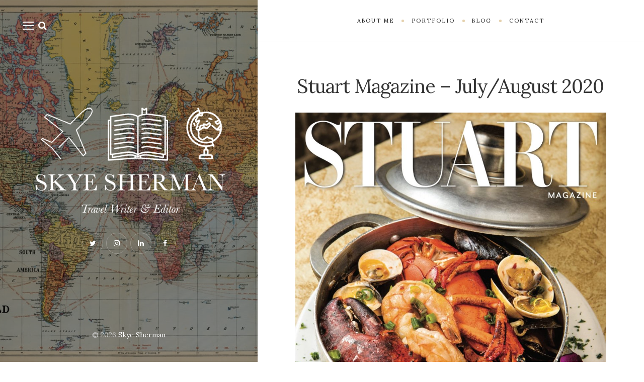

--- FILE ---
content_type: text/html; charset=UTF-8
request_url: https://www.skyesherman.com/essential_grid/stuart-magazine-july-august-2020/
body_size: 12054
content:
<!DOCTYPE html>

<html lang="en-US">

<head>
	<meta charset="UTF-8">
	<meta name="viewport" content="width=device-width">
	<link rel="profile" href="http://gmpg.org/xfn/11">
	<link rel="pingback" href="https://www.skyesherman.com/xmlrpc.php">
	<meta name='robots' content='index, follow, max-image-preview:large, max-snippet:-1, max-video-preview:-1' />

	<!-- This site is optimized with the Yoast SEO plugin v26.5 - https://yoast.com/wordpress/plugins/seo/ -->
	<title>Stuart Magazine – July/August 2020 - Skye Sherman</title>
	<link rel="canonical" href="https://www.skyesherman.com/essential_grid/stuart-magazine-july-august-2020/" />
	<meta property="og:locale" content="en_US" />
	<meta property="og:type" content="article" />
	<meta property="og:title" content="Stuart Magazine – July/August 2020 - Skye Sherman" />
	<meta property="og:url" content="https://www.skyesherman.com/essential_grid/stuart-magazine-july-august-2020/" />
	<meta property="og:site_name" content="Skye Sherman" />
	<meta property="article:modified_time" content="2021-09-02T19:30:50+00:00" />
	<meta property="og:image" content="https://www.skyesherman.com/wp-content/uploads/2020/07/Stuart-Magazine-JulyAugust-2020-cover.jpeg" />
	<meta property="og:image:width" content="1237" />
	<meta property="og:image:height" content="1631" />
	<meta property="og:image:type" content="image/jpeg" />
	<meta name="twitter:card" content="summary_large_image" />
	<meta name="twitter:label1" content="Est. reading time" />
	<meta name="twitter:data1" content="1 minute" />
	<script type="application/ld+json" class="yoast-schema-graph">{"@context":"https://schema.org","@graph":[{"@type":"WebPage","@id":"https://www.skyesherman.com/essential_grid/stuart-magazine-july-august-2020/","url":"https://www.skyesherman.com/essential_grid/stuart-magazine-july-august-2020/","name":"Stuart Magazine – July/August 2020 - Skye Sherman","isPartOf":{"@id":"https://www.skyesherman.com/#website"},"primaryImageOfPage":{"@id":"https://www.skyesherman.com/essential_grid/stuart-magazine-july-august-2020/#primaryimage"},"image":{"@id":"https://www.skyesherman.com/essential_grid/stuart-magazine-july-august-2020/#primaryimage"},"thumbnailUrl":"https://www.skyesherman.com/wp-content/uploads/2020/07/Stuart-Magazine-JulyAugust-2020-cover.jpeg","datePublished":"2020-07-02T20:39:47+00:00","dateModified":"2021-09-02T19:30:50+00:00","breadcrumb":{"@id":"https://www.skyesherman.com/essential_grid/stuart-magazine-july-august-2020/#breadcrumb"},"inLanguage":"en-US","potentialAction":[{"@type":"ReadAction","target":["https://www.skyesherman.com/essential_grid/stuart-magazine-july-august-2020/"]}]},{"@type":"ImageObject","inLanguage":"en-US","@id":"https://www.skyesherman.com/essential_grid/stuart-magazine-july-august-2020/#primaryimage","url":"https://www.skyesherman.com/wp-content/uploads/2020/07/Stuart-Magazine-JulyAugust-2020-cover.jpeg","contentUrl":"https://www.skyesherman.com/wp-content/uploads/2020/07/Stuart-Magazine-JulyAugust-2020-cover.jpeg","width":1237,"height":1631},{"@type":"BreadcrumbList","@id":"https://www.skyesherman.com/essential_grid/stuart-magazine-july-august-2020/#breadcrumb","itemListElement":[{"@type":"ListItem","position":1,"name":"Home","item":"https://www.skyesherman.com/"},{"@type":"ListItem","position":2,"name":"Stuart Magazine – July/August 2020"}]},{"@type":"WebSite","@id":"https://www.skyesherman.com/#website","url":"https://www.skyesherman.com/","name":"Skye Sherman","description":"Travel Writer &amp; Editor","potentialAction":[{"@type":"SearchAction","target":{"@type":"EntryPoint","urlTemplate":"https://www.skyesherman.com/?s={search_term_string}"},"query-input":{"@type":"PropertyValueSpecification","valueRequired":true,"valueName":"search_term_string"}}],"inLanguage":"en-US"}]}</script>
	<!-- / Yoast SEO plugin. -->


<link rel='dns-prefetch' href='//fonts.googleapis.com' />
<link rel="alternate" type="application/rss+xml" title="Skye Sherman &raquo; Feed" href="https://www.skyesherman.com/feed/" />
<link rel="alternate" type="application/rss+xml" title="Skye Sherman &raquo; Comments Feed" href="https://www.skyesherman.com/comments/feed/" />
<link rel="alternate" type="application/rss+xml" title="Skye Sherman &raquo; Stuart Magazine – July/August 2020 Comments Feed" href="https://www.skyesherman.com/essential_grid/stuart-magazine-july-august-2020/feed/" />
<link rel="alternate" title="oEmbed (JSON)" type="application/json+oembed" href="https://www.skyesherman.com/wp-json/oembed/1.0/embed?url=https%3A%2F%2Fwww.skyesherman.com%2Fessential_grid%2Fstuart-magazine-july-august-2020%2F" />
<link rel="alternate" title="oEmbed (XML)" type="text/xml+oembed" href="https://www.skyesherman.com/wp-json/oembed/1.0/embed?url=https%3A%2F%2Fwww.skyesherman.com%2Fessential_grid%2Fstuart-magazine-july-august-2020%2F&#038;format=xml" />
		<!-- This site uses the Google Analytics by ExactMetrics plugin v8.10.2 - Using Analytics tracking - https://www.exactmetrics.com/ -->
		<!-- Note: ExactMetrics is not currently configured on this site. The site owner needs to authenticate with Google Analytics in the ExactMetrics settings panel. -->
					<!-- No tracking code set -->
				<!-- / Google Analytics by ExactMetrics -->
		<style id='wp-img-auto-sizes-contain-inline-css' type='text/css'>
img:is([sizes=auto i],[sizes^="auto," i]){contain-intrinsic-size:3000px 1500px}
/*# sourceURL=wp-img-auto-sizes-contain-inline-css */
</style>
<style id='wp-emoji-styles-inline-css' type='text/css'>

	img.wp-smiley, img.emoji {
		display: inline !important;
		border: none !important;
		box-shadow: none !important;
		height: 1em !important;
		width: 1em !important;
		margin: 0 0.07em !important;
		vertical-align: -0.1em !important;
		background: none !important;
		padding: 0 !important;
	}
/*# sourceURL=wp-emoji-styles-inline-css */
</style>
<style id='wp-block-library-inline-css' type='text/css'>
:root{--wp-block-synced-color:#7a00df;--wp-block-synced-color--rgb:122,0,223;--wp-bound-block-color:var(--wp-block-synced-color);--wp-editor-canvas-background:#ddd;--wp-admin-theme-color:#007cba;--wp-admin-theme-color--rgb:0,124,186;--wp-admin-theme-color-darker-10:#006ba1;--wp-admin-theme-color-darker-10--rgb:0,107,160.5;--wp-admin-theme-color-darker-20:#005a87;--wp-admin-theme-color-darker-20--rgb:0,90,135;--wp-admin-border-width-focus:2px}@media (min-resolution:192dpi){:root{--wp-admin-border-width-focus:1.5px}}.wp-element-button{cursor:pointer}:root .has-very-light-gray-background-color{background-color:#eee}:root .has-very-dark-gray-background-color{background-color:#313131}:root .has-very-light-gray-color{color:#eee}:root .has-very-dark-gray-color{color:#313131}:root .has-vivid-green-cyan-to-vivid-cyan-blue-gradient-background{background:linear-gradient(135deg,#00d084,#0693e3)}:root .has-purple-crush-gradient-background{background:linear-gradient(135deg,#34e2e4,#4721fb 50%,#ab1dfe)}:root .has-hazy-dawn-gradient-background{background:linear-gradient(135deg,#faaca8,#dad0ec)}:root .has-subdued-olive-gradient-background{background:linear-gradient(135deg,#fafae1,#67a671)}:root .has-atomic-cream-gradient-background{background:linear-gradient(135deg,#fdd79a,#004a59)}:root .has-nightshade-gradient-background{background:linear-gradient(135deg,#330968,#31cdcf)}:root .has-midnight-gradient-background{background:linear-gradient(135deg,#020381,#2874fc)}:root{--wp--preset--font-size--normal:16px;--wp--preset--font-size--huge:42px}.has-regular-font-size{font-size:1em}.has-larger-font-size{font-size:2.625em}.has-normal-font-size{font-size:var(--wp--preset--font-size--normal)}.has-huge-font-size{font-size:var(--wp--preset--font-size--huge)}.has-text-align-center{text-align:center}.has-text-align-left{text-align:left}.has-text-align-right{text-align:right}.has-fit-text{white-space:nowrap!important}#end-resizable-editor-section{display:none}.aligncenter{clear:both}.items-justified-left{justify-content:flex-start}.items-justified-center{justify-content:center}.items-justified-right{justify-content:flex-end}.items-justified-space-between{justify-content:space-between}.screen-reader-text{border:0;clip-path:inset(50%);height:1px;margin:-1px;overflow:hidden;padding:0;position:absolute;width:1px;word-wrap:normal!important}.screen-reader-text:focus{background-color:#ddd;clip-path:none;color:#444;display:block;font-size:1em;height:auto;left:5px;line-height:normal;padding:15px 23px 14px;text-decoration:none;top:5px;width:auto;z-index:100000}html :where(.has-border-color){border-style:solid}html :where([style*=border-top-color]){border-top-style:solid}html :where([style*=border-right-color]){border-right-style:solid}html :where([style*=border-bottom-color]){border-bottom-style:solid}html :where([style*=border-left-color]){border-left-style:solid}html :where([style*=border-width]){border-style:solid}html :where([style*=border-top-width]){border-top-style:solid}html :where([style*=border-right-width]){border-right-style:solid}html :where([style*=border-bottom-width]){border-bottom-style:solid}html :where([style*=border-left-width]){border-left-style:solid}html :where(img[class*=wp-image-]){height:auto;max-width:100%}:where(figure){margin:0 0 1em}html :where(.is-position-sticky){--wp-admin--admin-bar--position-offset:var(--wp-admin--admin-bar--height,0px)}@media screen and (max-width:600px){html :where(.is-position-sticky){--wp-admin--admin-bar--position-offset:0px}}

/*# sourceURL=wp-block-library-inline-css */
</style><style id='global-styles-inline-css' type='text/css'>
:root{--wp--preset--aspect-ratio--square: 1;--wp--preset--aspect-ratio--4-3: 4/3;--wp--preset--aspect-ratio--3-4: 3/4;--wp--preset--aspect-ratio--3-2: 3/2;--wp--preset--aspect-ratio--2-3: 2/3;--wp--preset--aspect-ratio--16-9: 16/9;--wp--preset--aspect-ratio--9-16: 9/16;--wp--preset--color--black: #000000;--wp--preset--color--cyan-bluish-gray: #abb8c3;--wp--preset--color--white: #fff;--wp--preset--color--pale-pink: #f78da7;--wp--preset--color--vivid-red: #cf2e2e;--wp--preset--color--luminous-vivid-orange: #ff6900;--wp--preset--color--luminous-vivid-amber: #fcb900;--wp--preset--color--light-green-cyan: #7bdcb5;--wp--preset--color--vivid-green-cyan: #00d084;--wp--preset--color--pale-cyan-blue: #8ed1fc;--wp--preset--color--vivid-cyan-blue: #0693e3;--wp--preset--color--vivid-purple: #9b51e0;--wp--preset--color--brown: #cbb78f;--wp--preset--color--dark: #4a4a4a;--wp--preset--color--light-gray: #f5f5f5;--wp--preset--gradient--vivid-cyan-blue-to-vivid-purple: linear-gradient(135deg,rgb(6,147,227) 0%,rgb(155,81,224) 100%);--wp--preset--gradient--light-green-cyan-to-vivid-green-cyan: linear-gradient(135deg,rgb(122,220,180) 0%,rgb(0,208,130) 100%);--wp--preset--gradient--luminous-vivid-amber-to-luminous-vivid-orange: linear-gradient(135deg,rgb(252,185,0) 0%,rgb(255,105,0) 100%);--wp--preset--gradient--luminous-vivid-orange-to-vivid-red: linear-gradient(135deg,rgb(255,105,0) 0%,rgb(207,46,46) 100%);--wp--preset--gradient--very-light-gray-to-cyan-bluish-gray: linear-gradient(135deg,rgb(238,238,238) 0%,rgb(169,184,195) 100%);--wp--preset--gradient--cool-to-warm-spectrum: linear-gradient(135deg,rgb(74,234,220) 0%,rgb(151,120,209) 20%,rgb(207,42,186) 40%,rgb(238,44,130) 60%,rgb(251,105,98) 80%,rgb(254,248,76) 100%);--wp--preset--gradient--blush-light-purple: linear-gradient(135deg,rgb(255,206,236) 0%,rgb(152,150,240) 100%);--wp--preset--gradient--blush-bordeaux: linear-gradient(135deg,rgb(254,205,165) 0%,rgb(254,45,45) 50%,rgb(107,0,62) 100%);--wp--preset--gradient--luminous-dusk: linear-gradient(135deg,rgb(255,203,112) 0%,rgb(199,81,192) 50%,rgb(65,88,208) 100%);--wp--preset--gradient--pale-ocean: linear-gradient(135deg,rgb(255,245,203) 0%,rgb(182,227,212) 50%,rgb(51,167,181) 100%);--wp--preset--gradient--electric-grass: linear-gradient(135deg,rgb(202,248,128) 0%,rgb(113,206,126) 100%);--wp--preset--gradient--midnight: linear-gradient(135deg,rgb(2,3,129) 0%,rgb(40,116,252) 100%);--wp--preset--font-size--small: 13px;--wp--preset--font-size--medium: 20px;--wp--preset--font-size--large: 36px;--wp--preset--font-size--x-large: 42px;--wp--preset--spacing--20: 0.44rem;--wp--preset--spacing--30: 0.67rem;--wp--preset--spacing--40: 1rem;--wp--preset--spacing--50: 1.5rem;--wp--preset--spacing--60: 2.25rem;--wp--preset--spacing--70: 3.38rem;--wp--preset--spacing--80: 5.06rem;--wp--preset--shadow--natural: 6px 6px 9px rgba(0, 0, 0, 0.2);--wp--preset--shadow--deep: 12px 12px 50px rgba(0, 0, 0, 0.4);--wp--preset--shadow--sharp: 6px 6px 0px rgba(0, 0, 0, 0.2);--wp--preset--shadow--outlined: 6px 6px 0px -3px rgb(255, 255, 255), 6px 6px rgb(0, 0, 0);--wp--preset--shadow--crisp: 6px 6px 0px rgb(0, 0, 0);}:where(.is-layout-flex){gap: 0.5em;}:where(.is-layout-grid){gap: 0.5em;}body .is-layout-flex{display: flex;}.is-layout-flex{flex-wrap: wrap;align-items: center;}.is-layout-flex > :is(*, div){margin: 0;}body .is-layout-grid{display: grid;}.is-layout-grid > :is(*, div){margin: 0;}:where(.wp-block-columns.is-layout-flex){gap: 2em;}:where(.wp-block-columns.is-layout-grid){gap: 2em;}:where(.wp-block-post-template.is-layout-flex){gap: 1.25em;}:where(.wp-block-post-template.is-layout-grid){gap: 1.25em;}.has-black-color{color: var(--wp--preset--color--black) !important;}.has-cyan-bluish-gray-color{color: var(--wp--preset--color--cyan-bluish-gray) !important;}.has-white-color{color: var(--wp--preset--color--white) !important;}.has-pale-pink-color{color: var(--wp--preset--color--pale-pink) !important;}.has-vivid-red-color{color: var(--wp--preset--color--vivid-red) !important;}.has-luminous-vivid-orange-color{color: var(--wp--preset--color--luminous-vivid-orange) !important;}.has-luminous-vivid-amber-color{color: var(--wp--preset--color--luminous-vivid-amber) !important;}.has-light-green-cyan-color{color: var(--wp--preset--color--light-green-cyan) !important;}.has-vivid-green-cyan-color{color: var(--wp--preset--color--vivid-green-cyan) !important;}.has-pale-cyan-blue-color{color: var(--wp--preset--color--pale-cyan-blue) !important;}.has-vivid-cyan-blue-color{color: var(--wp--preset--color--vivid-cyan-blue) !important;}.has-vivid-purple-color{color: var(--wp--preset--color--vivid-purple) !important;}.has-black-background-color{background-color: var(--wp--preset--color--black) !important;}.has-cyan-bluish-gray-background-color{background-color: var(--wp--preset--color--cyan-bluish-gray) !important;}.has-white-background-color{background-color: var(--wp--preset--color--white) !important;}.has-pale-pink-background-color{background-color: var(--wp--preset--color--pale-pink) !important;}.has-vivid-red-background-color{background-color: var(--wp--preset--color--vivid-red) !important;}.has-luminous-vivid-orange-background-color{background-color: var(--wp--preset--color--luminous-vivid-orange) !important;}.has-luminous-vivid-amber-background-color{background-color: var(--wp--preset--color--luminous-vivid-amber) !important;}.has-light-green-cyan-background-color{background-color: var(--wp--preset--color--light-green-cyan) !important;}.has-vivid-green-cyan-background-color{background-color: var(--wp--preset--color--vivid-green-cyan) !important;}.has-pale-cyan-blue-background-color{background-color: var(--wp--preset--color--pale-cyan-blue) !important;}.has-vivid-cyan-blue-background-color{background-color: var(--wp--preset--color--vivid-cyan-blue) !important;}.has-vivid-purple-background-color{background-color: var(--wp--preset--color--vivid-purple) !important;}.has-black-border-color{border-color: var(--wp--preset--color--black) !important;}.has-cyan-bluish-gray-border-color{border-color: var(--wp--preset--color--cyan-bluish-gray) !important;}.has-white-border-color{border-color: var(--wp--preset--color--white) !important;}.has-pale-pink-border-color{border-color: var(--wp--preset--color--pale-pink) !important;}.has-vivid-red-border-color{border-color: var(--wp--preset--color--vivid-red) !important;}.has-luminous-vivid-orange-border-color{border-color: var(--wp--preset--color--luminous-vivid-orange) !important;}.has-luminous-vivid-amber-border-color{border-color: var(--wp--preset--color--luminous-vivid-amber) !important;}.has-light-green-cyan-border-color{border-color: var(--wp--preset--color--light-green-cyan) !important;}.has-vivid-green-cyan-border-color{border-color: var(--wp--preset--color--vivid-green-cyan) !important;}.has-pale-cyan-blue-border-color{border-color: var(--wp--preset--color--pale-cyan-blue) !important;}.has-vivid-cyan-blue-border-color{border-color: var(--wp--preset--color--vivid-cyan-blue) !important;}.has-vivid-purple-border-color{border-color: var(--wp--preset--color--vivid-purple) !important;}.has-vivid-cyan-blue-to-vivid-purple-gradient-background{background: var(--wp--preset--gradient--vivid-cyan-blue-to-vivid-purple) !important;}.has-light-green-cyan-to-vivid-green-cyan-gradient-background{background: var(--wp--preset--gradient--light-green-cyan-to-vivid-green-cyan) !important;}.has-luminous-vivid-amber-to-luminous-vivid-orange-gradient-background{background: var(--wp--preset--gradient--luminous-vivid-amber-to-luminous-vivid-orange) !important;}.has-luminous-vivid-orange-to-vivid-red-gradient-background{background: var(--wp--preset--gradient--luminous-vivid-orange-to-vivid-red) !important;}.has-very-light-gray-to-cyan-bluish-gray-gradient-background{background: var(--wp--preset--gradient--very-light-gray-to-cyan-bluish-gray) !important;}.has-cool-to-warm-spectrum-gradient-background{background: var(--wp--preset--gradient--cool-to-warm-spectrum) !important;}.has-blush-light-purple-gradient-background{background: var(--wp--preset--gradient--blush-light-purple) !important;}.has-blush-bordeaux-gradient-background{background: var(--wp--preset--gradient--blush-bordeaux) !important;}.has-luminous-dusk-gradient-background{background: var(--wp--preset--gradient--luminous-dusk) !important;}.has-pale-ocean-gradient-background{background: var(--wp--preset--gradient--pale-ocean) !important;}.has-electric-grass-gradient-background{background: var(--wp--preset--gradient--electric-grass) !important;}.has-midnight-gradient-background{background: var(--wp--preset--gradient--midnight) !important;}.has-small-font-size{font-size: var(--wp--preset--font-size--small) !important;}.has-medium-font-size{font-size: var(--wp--preset--font-size--medium) !important;}.has-large-font-size{font-size: var(--wp--preset--font-size--large) !important;}.has-x-large-font-size{font-size: var(--wp--preset--font-size--x-large) !important;}
/*# sourceURL=global-styles-inline-css */
</style>

<style id='classic-theme-styles-inline-css' type='text/css'>
/*! This file is auto-generated */
.wp-block-button__link{color:#fff;background-color:#32373c;border-radius:9999px;box-shadow:none;text-decoration:none;padding:calc(.667em + 2px) calc(1.333em + 2px);font-size:1.125em}.wp-block-file__button{background:#32373c;color:#fff;text-decoration:none}
/*# sourceURL=/wp-includes/css/classic-themes.min.css */
</style>
<link rel='stylesheet' id='contact-form-7-css' href='https://www.skyesherman.com/wp-content/plugins/contact-form-7/includes/css/styles.css?ver=6.1.4' type='text/css' media='all' />
<link rel='stylesheet' id='essential-grid-plugin-settings-css' href='https://www.skyesherman.com/wp-content/plugins/essential-grid/public/assets/css/settings.css?ver=3.0.11' type='text/css' media='all' />
<link rel='stylesheet' id='tp-fontello-css' href='https://www.skyesherman.com/wp-content/plugins/essential-grid/public/assets/font/fontello/css/fontello.css?ver=3.0.11' type='text/css' media='all' />
<link rel='stylesheet' id='wild-book-fonts-css' href='//fonts.googleapis.com/css?family=Lora%3A400%2C700%2C400italic%2C700italic%7CRaleway%3A500%2C600&#038;ver=1.9#038;subset=latin%2Clatin-ext&#038;display=swap' type='text/css' media='all' />
<link rel='stylesheet' id='font-awesome-css' href='https://www.skyesherman.com/wp-content/plugins/wild-book-bundle/assets/css/font-awesome.min.css?ver=4.7.0' type='text/css' media='all' />
<link rel='stylesheet' id='wild-book-style-css' href='https://www.skyesherman.com/wp-content/themes/wildbook/style.css?ver=1.9' type='text/css' media='all' />
<style id='wild-book-style-inline-css' type='text/css'>

        .header-image img {
          max-width: 30em;
        }
        .header-image {
          margin-bottom: 1em;
        }
        .site {
          visibility:hidden;
        }
        .loaded .site {
          visibility:visible;
        }
      
        .comment-list .bypostauthor .fn:after {
          content: "Author";
        }
/*# sourceURL=wild-book-style-inline-css */
</style>
<link rel='stylesheet' id='wpzoom-social-icons-socicon-css' href='https://www.skyesherman.com/wp-content/plugins/social-icons-widget-by-wpzoom/assets/css/wpzoom-socicon.css?ver=1765307817' type='text/css' media='all' />
<link rel='stylesheet' id='wpzoom-social-icons-genericons-css' href='https://www.skyesherman.com/wp-content/plugins/social-icons-widget-by-wpzoom/assets/css/genericons.css?ver=1765307817' type='text/css' media='all' />
<link rel='stylesheet' id='wpzoom-social-icons-academicons-css' href='https://www.skyesherman.com/wp-content/plugins/social-icons-widget-by-wpzoom/assets/css/academicons.min.css?ver=1765307817' type='text/css' media='all' />
<link rel='stylesheet' id='wpzoom-social-icons-font-awesome-3-css' href='https://www.skyesherman.com/wp-content/plugins/social-icons-widget-by-wpzoom/assets/css/font-awesome-3.min.css?ver=1765307817' type='text/css' media='all' />
<link rel='stylesheet' id='dashicons-css' href='https://www.skyesherman.com/wp-includes/css/dashicons.min.css?ver=6.9' type='text/css' media='all' />
<link rel='stylesheet' id='wpzoom-social-icons-styles-css' href='https://www.skyesherman.com/wp-content/plugins/social-icons-widget-by-wpzoom/assets/css/wpzoom-social-icons-styles.css?ver=1765307817' type='text/css' media='all' />
<link rel='stylesheet' id='slb_core-css' href='https://www.skyesherman.com/wp-content/plugins/simple-lightbox/client/css/app.css?ver=2.9.4' type='text/css' media='all' />
<link rel='preload' as='font'  id='wpzoom-social-icons-font-academicons-woff2-css' href='https://www.skyesherman.com/wp-content/plugins/social-icons-widget-by-wpzoom/assets/font/academicons.woff2?v=1.9.2'  type='font/woff2' crossorigin />
<link rel='preload' as='font'  id='wpzoom-social-icons-font-fontawesome-3-woff2-css' href='https://www.skyesherman.com/wp-content/plugins/social-icons-widget-by-wpzoom/assets/font/fontawesome-webfont.woff2?v=4.7.0'  type='font/woff2' crossorigin />
<link rel='preload' as='font'  id='wpzoom-social-icons-font-genericons-woff-css' href='https://www.skyesherman.com/wp-content/plugins/social-icons-widget-by-wpzoom/assets/font/Genericons.woff'  type='font/woff' crossorigin />
<link rel='preload' as='font'  id='wpzoom-social-icons-font-socicon-woff2-css' href='https://www.skyesherman.com/wp-content/plugins/social-icons-widget-by-wpzoom/assets/font/socicon.woff2?v=4.5.3'  type='font/woff2' crossorigin />
<script type="text/javascript" src="https://www.skyesherman.com/wp-includes/js/jquery/jquery.min.js?ver=3.7.1" id="jquery-core-js"></script>
<script type="text/javascript" src="https://www.skyesherman.com/wp-includes/js/jquery/jquery-migrate.min.js?ver=3.4.1" id="jquery-migrate-js"></script>
<link rel="https://api.w.org/" href="https://www.skyesherman.com/wp-json/" /><link rel="alternate" title="JSON" type="application/json" href="https://www.skyesherman.com/wp-json/wp/v2/essential_grid/3376" /><link rel="EditURI" type="application/rsd+xml" title="RSD" href="https://www.skyesherman.com/xmlrpc.php?rsd" />
<meta name="generator" content="WordPress 6.9" />
<link rel='shortlink' href='https://www.skyesherman.com/?p=3376' />
	<link rel="preconnect" href="https://fonts.googleapis.com">
	<link rel="preconnect" href="https://fonts.gstatic.com">
	
<!-- Meta Pixel Code -->
<script type='text/javascript'>
!function(f,b,e,v,n,t,s){if(f.fbq)return;n=f.fbq=function(){n.callMethod?
n.callMethod.apply(n,arguments):n.queue.push(arguments)};if(!f._fbq)f._fbq=n;
n.push=n;n.loaded=!0;n.version='2.0';n.queue=[];t=b.createElement(e);t.async=!0;
t.src=v;s=b.getElementsByTagName(e)[0];s.parentNode.insertBefore(t,s)}(window,
document,'script','https://connect.facebook.net/en_US/fbevents.js');
</script>
<!-- End Meta Pixel Code -->
<script type='text/javascript'>var url = window.location.origin + '?ob=open-bridge';
            fbq('set', 'openbridge', '805398976520311', url);
fbq('init', '805398976520311', {}, {
    "agent": "wordpress-6.9-4.1.5"
})</script><script type='text/javascript'>
    fbq('track', 'PageView', []);
  </script><style type="text/css" id="custom-background-css">
          .sidebar {
            background-image: url( https://www.skyesherman.com/wp-content/uploads/2016/04/tumblr_mtwey1X7My1sjja5to1_1280.jpg ) ;
          }
          .sidebar:before {
            display: block;
          }
          .sidebar {
            background-position: center center;
            background-size: cover;
            background-repeat: no-repeat;
            background-attachment: scroll;
          }
          .sidebar:before {
            opacity: 0.4;
          }</style><link rel="icon" href="https://www.skyesherman.com/wp-content/uploads/2016/04/trav-150x150.png" sizes="32x32" />
<link rel="icon" href="https://www.skyesherman.com/wp-content/uploads/2016/04/trav-300x300.png" sizes="192x192" />
<link rel="apple-touch-icon" href="https://www.skyesherman.com/wp-content/uploads/2016/04/trav-300x300.png" />
<meta name="msapplication-TileImage" content="https://www.skyesherman.com/wp-content/uploads/2016/04/trav-300x300.png" />
	<style id="egf-frontend-styles" type="text/css">
		p {} h1 {} h2 {} h3 {} h4 {} h5 {} h6 {} 	</style>
	
  <noscript>
    <style type="text/css">
    body {
      height: auto;
      overflow: visible;
    }
    .preloader {
      display: none;
    }
    .site {
      visibility: visible;
    }
    </style>
  </noscript>
<link rel='stylesheet' id='wild-book-bundle-share-buttons-css' href='https://www.skyesherman.com/wp-content/plugins/wild-book-bundle/assets/css/wild-book-bundle-share-buttons.min.css?ver=1.0' type='text/css' media='all' />
</head>

<body class="wp-singular essential_grid-template-default single single-essential_grid postid-3376 custom-background wp-embed-responsive wp-theme-wildbook sticky-nav">
  
<!-- Meta Pixel Code -->
<noscript>
<img height="1" width="1" style="display:none" alt="fbpx"
src="https://www.facebook.com/tr?id=805398976520311&ev=PageView&noscript=1" />
</noscript>
<!-- End Meta Pixel Code -->

<div class="preloader">
  <div class="spinner">
    <div class="double-bounce1"></div>
    <div class="double-bounce2"></div>
  </div>
</div>

<div id="page" class="hfeed site">
  <nav id="sidebar-nav" class="sidebar-nav off-canvas-nav"><div id="nav-container" class="nav-container"><ul id="menu-main-menu-home-page" class="nav-menu"><li id="menu-item-28" class="menu-item menu-item-type-post_type menu-item-object-page menu-item-home menu-item-28"><a href="https://www.skyesherman.com/">ABOUT ME</a></li>
<li id="menu-item-29" class="menu-item menu-item-type-post_type menu-item-object-page menu-item-has-children menu-item-29"><a href="https://www.skyesherman.com/my-portfolio/">PORTFOLIO</a>
<ul class="sub-menu">
	<li id="menu-item-2098" class="menu-item menu-item-type-post_type menu-item-object-page menu-item-2098"><a href="https://www.skyesherman.com/my-portfolio/">PUBLICATIONS</a></li>
	<li id="menu-item-2097" class="menu-item menu-item-type-post_type menu-item-object-page menu-item-2097"><a href="https://www.skyesherman.com/portfolio-content-marketing/">CONTENT MARKETING</a></li>
</ul>
</li>
<li id="menu-item-30" class="menu-item menu-item-type-post_type menu-item-object-page current_page_parent menu-item-has-children menu-item-30"><a href="https://www.skyesherman.com/blog/">BLOG</a>
<ul class="sub-menu">
	<li id="menu-item-173" class="menu-item menu-item-type-taxonomy menu-item-object-category menu-item-173"><a href="https://www.skyesherman.com/category/travel/">TRAVEL</a></li>
	<li id="menu-item-172" class="menu-item menu-item-type-taxonomy menu-item-object-category menu-item-172"><a href="https://www.skyesherman.com/category/things-i-like/">THINGS I LIKE</a></li>
	<li id="menu-item-661" class="menu-item menu-item-type-taxonomy menu-item-object-category menu-item-661"><a href="https://www.skyesherman.com/category/reads/">READS</a></li>
</ul>
</li>
<li id="menu-item-27" class="menu-item menu-item-type-post_type menu-item-object-page menu-item-27"><a href="https://www.skyesherman.com/contact/">CONTACT</a></li>
</ul></div> <a href="#" id="close-canvas-nav" class="close-canvas-nav"><i class="fa fa-close"></i></a></nav>
  <div class="wrapper">
    
<div id="sidebar" class="sidebar">
  <div class="sidebar-inner">

    <nav id="sidebar-nav" class="sidebar-nav hidden-nav"><div id="nav-container" class="nav-container"><ul id="menu-main-menu-home-page-1" class="nav-menu"><li class="menu-item menu-item-type-post_type menu-item-object-page menu-item-home menu-item-28"><a href="https://www.skyesherman.com/">ABOUT ME</a></li>
<li class="menu-item menu-item-type-post_type menu-item-object-page menu-item-has-children menu-item-29"><a href="https://www.skyesherman.com/my-portfolio/">PORTFOLIO</a>
<ul class="sub-menu">
	<li class="menu-item menu-item-type-post_type menu-item-object-page menu-item-2098"><a href="https://www.skyesherman.com/my-portfolio/">PUBLICATIONS</a></li>
	<li class="menu-item menu-item-type-post_type menu-item-object-page menu-item-2097"><a href="https://www.skyesherman.com/portfolio-content-marketing/">CONTENT MARKETING</a></li>
</ul>
</li>
<li class="menu-item menu-item-type-post_type menu-item-object-page current_page_parent menu-item-has-children menu-item-30"><a href="https://www.skyesherman.com/blog/">BLOG</a>
<ul class="sub-menu">
	<li class="menu-item menu-item-type-taxonomy menu-item-object-category menu-item-173"><a href="https://www.skyesherman.com/category/travel/">TRAVEL</a></li>
	<li class="menu-item menu-item-type-taxonomy menu-item-object-category menu-item-172"><a href="https://www.skyesherman.com/category/things-i-like/">THINGS I LIKE</a></li>
	<li class="menu-item menu-item-type-taxonomy menu-item-object-category menu-item-661"><a href="https://www.skyesherman.com/category/reads/">READS</a></li>
</ul>
</li>
<li class="menu-item menu-item-type-post_type menu-item-object-page menu-item-27"><a href="https://www.skyesherman.com/contact/">CONTACT</a></li>
</ul></div></nav>
        <div class="toggle-buttons">
            <a href="#" id="nav-toggle" class="nav-toggle"><i class="menu-icon"></i></a>
      
      <a href="#" id="search-toggle" class="search-toggle"><i class="fa fa-search"></i></a> 
      <form role="search" method="get" class="search-form" action="https://www.skyesherman.com/">
        <div class="search-wrap">
          <label>
            <input type="search" class="search-field" placeholder="Type keywords..." value="" name="s" title="Search for:" />
          </label>
          <button type="submit" class="search-submit"><i class="fa fa-search"></i></button>
        </div>
			</form>    </div>
    
    <header id="masthead" class="site-header" role="banner">
      
      <div class="site-identity">
        <div class="header-image"><a href="https://www.skyesherman.com/" rel="home"><img src="https://www.skyesherman.com/wp-content/uploads/2016/04/skye-logo3.png" height="291" width="512" alt="Skye Sherman" /></a></div><div class="social-profiles"><a href="https://twitter.com/SkyeSherman" class="twitter" target="_blank" ><i class="fa fa-twitter"></i></a><a href="http://instagram.com/skyesherman" class="instagram" target="_blank" ><i class="fa fa-instagram"></i></a><a href="https://www.linkedin.com/in/skyesherman/" class="linkedin" target="_blank" ><i class="fa fa-linkedin"></i></a><a href="https://www.facebook.com/SkyeShermanTravelWriter/" class="facebook" target="_blank" ><i class="fa fa-facebook"></i></a></div>      </div>

          </header>

    <footer id="colophon" class="site-info" role="contentinfo">
      <div class="site-copyright">&copy; 2026 <a href="https://www.skyesherman.com/">Skye Sherman</a></div>    </footer>

  </div><!-- .sidebar-inner -->
</div><!-- .sidebar -->
    <div id="content" class="site-content">
    
    
          <nav id="top-nav" class="top-nav right-side-navigation ">
            <div class="top-nav-header">
              
              <a href="#" id="top-nav-toggle" class="top-nav-toggle" title="Navigation" data-close-text="Close">
                <span>Navigation</span> <i class="fa fa-angle-down"></i>
              </a>
            </div>
            <ul id="menu-main-menu-home-page-2" class="nav-menu"><li class="menu-item menu-item-type-post_type menu-item-object-page menu-item-home menu-item-28"><a href="https://www.skyesherman.com/"><span>ABOUT ME</span></a></li><li class="menu-item menu-item-type-post_type menu-item-object-page menu-item-has-children menu-item-29"><a href="https://www.skyesherman.com/my-portfolio/"><span>PORTFOLIO</span></a><ul class="sub-menu"><li class="menu-item menu-item-type-post_type menu-item-object-page menu-item-2098"><a href="https://www.skyesherman.com/my-portfolio/"><span>PUBLICATIONS</span></a></li><li class="menu-item menu-item-type-post_type menu-item-object-page menu-item-2097"><a href="https://www.skyesherman.com/portfolio-content-marketing/"><span>CONTENT MARKETING</span></a></li></ul></li><li class="menu-item menu-item-type-post_type menu-item-object-page current_page_parent menu-item-has-children menu-item-30"><a href="https://www.skyesherman.com/blog/"><span>BLOG</span></a><ul class="sub-menu"><li class="menu-item menu-item-type-taxonomy menu-item-object-category menu-item-173"><a href="https://www.skyesherman.com/category/travel/"><span>TRAVEL</span></a></li><li class="menu-item menu-item-type-taxonomy menu-item-object-category menu-item-172"><a href="https://www.skyesherman.com/category/things-i-like/"><span>THINGS I LIKE</span></a></li><li class="menu-item menu-item-type-taxonomy menu-item-object-category menu-item-661"><a href="https://www.skyesherman.com/category/reads/"><span>READS</span></a></li></ul></li><li class="menu-item menu-item-type-post_type menu-item-object-page menu-item-27"><a href="https://www.skyesherman.com/contact/"><span>CONTACT</span></a></li></ul>
          </nav>
	<div id="primary" class="content-area">
		<main id="main" class="site-main" role="main">
    
      
<article id="post-3376" class="inner-box post-3376 essential_grid type-essential_grid status-publish has-post-thumbnail hentry category-portfolio">
  <div class="content-container">
    <header class="entry-header">
    <h1 class="entry-title">Stuart Magazine – July/August 2020</h1>    </header><!-- .entry-header -->

    
    <div class="post-thumbnail">
      <img width="940" height="1239" src="https://www.skyesherman.com/wp-content/uploads/2020/07/Stuart-Magazine-JulyAugust-2020-cover-940x1239.jpeg" class="attachment-post-thumbnail-not-crop size-post-thumbnail-not-crop wp-post-image" alt="" decoding="async" fetchpriority="high" srcset="https://www.skyesherman.com/wp-content/uploads/2020/07/Stuart-Magazine-JulyAugust-2020-cover-940x1239.jpeg 940w, https://www.skyesherman.com/wp-content/uploads/2020/07/Stuart-Magazine-JulyAugust-2020-cover-228x300.jpeg 228w, https://www.skyesherman.com/wp-content/uploads/2020/07/Stuart-Magazine-JulyAugust-2020-cover-777x1024.jpeg 777w, https://www.skyesherman.com/wp-content/uploads/2020/07/Stuart-Magazine-JulyAugust-2020-cover-768x1013.jpeg 768w, https://www.skyesherman.com/wp-content/uploads/2020/07/Stuart-Magazine-JulyAugust-2020-cover-1165x1536.jpeg 1165w, https://www.skyesherman.com/wp-content/uploads/2020/07/Stuart-Magazine-JulyAugust-2020-cover.jpeg 1237w" sizes="(max-width: 940px) 100vw, 940px" />    </div><!-- .post-thumbnail -->

    
    <div class="entry-content">
      <p><img decoding="async" class="alignnone size-full wp-image-3378" src="https://www.skyesherman.com/wp-content/uploads/2020/07/Stuart-Magazine-JulyAugust-2020-Radar-Creating-a-Brand.jpeg" alt="" width="1237" height="1631" srcset="https://www.skyesherman.com/wp-content/uploads/2020/07/Stuart-Magazine-JulyAugust-2020-Radar-Creating-a-Brand.jpeg 1237w, https://www.skyesherman.com/wp-content/uploads/2020/07/Stuart-Magazine-JulyAugust-2020-Radar-Creating-a-Brand-228x300.jpeg 228w, https://www.skyesherman.com/wp-content/uploads/2020/07/Stuart-Magazine-JulyAugust-2020-Radar-Creating-a-Brand-777x1024.jpeg 777w, https://www.skyesherman.com/wp-content/uploads/2020/07/Stuart-Magazine-JulyAugust-2020-Radar-Creating-a-Brand-768x1013.jpeg 768w, https://www.skyesherman.com/wp-content/uploads/2020/07/Stuart-Magazine-JulyAugust-2020-Radar-Creating-a-Brand-1165x1536.jpeg 1165w, https://www.skyesherman.com/wp-content/uploads/2020/07/Stuart-Magazine-JulyAugust-2020-Radar-Creating-a-Brand-940x1239.jpeg 940w" sizes="(max-width: 1237px) 100vw, 1237px" /></p>
    </div><!-- .entry-content -->

    <footer class="entry-footer"><div class="wbb-share-buttons"><a href="http://www.facebook.com/sharer/sharer.php?u=https%3A%2F%2Fwww.skyesherman.com%2Fessential_grid%2Fstuart-magazine-july-august-2020%2F" title="Share on Facebook" class="wbb-share-button wbb-facebook-button" rel="nofollow"><i class="fa fa-facebook"></i></a><a href="https://twitter.com/intent/tweet?text=Stuart+Magazine+%E2%80%93+July%2FAugust+2020&#038;url=https%3A%2F%2Fwww.skyesherman.com%2Fessential_grid%2Fstuart-magazine-july-august-2020%2F" title="Tweet It" class="wbb-share-button wbb-twitter-button" rel="nofollow"><i class="fa fa-twitter"></i></a><a href="https://www.pinterest.com/pin/create/button/?description=Stuart+Magazine+%E2%80%93+July%2FAugust+2020&#038;media=https%3A%2F%2Fwww.skyesherman.com%2Fwp-content%2Fuploads%2F2020%2F07%2FStuart-Magazine-JulyAugust-2020-cover-940x590.jpeg&#038;url=https%3A%2F%2Fwww.skyesherman.com%2Fessential_grid%2Fstuart-magazine-july-august-2020%2F" title="Pin It" class="wbb-share-button wbb-pinterest-button" rel="nofollow"><i class="fa fa-pinterest-p"></i></a></div></footer>  </div>
</article><!-- #post-## -->

<div id="comments" class="comments-area inner-box">
	<div class="content-container">
		
			<div id="respond" class="comment-respond">
		<h3 id="reply-title" class="comment-reply-title section-title">Leave a Reply <small><a rel="nofollow" id="cancel-comment-reply-link" href="/essential_grid/stuart-magazine-july-august-2020/#respond" style="display:none;"><i class="fa fa-times-circle"></i></a></small></h3><form action="https://www.skyesherman.com/wp-comments-post.php" method="post" id="commentform" class="comment-form"><p class="comment-notes"><span id="email-notes">Your email address will not be published.</span> <span class="required-field-message">Required fields are marked <span class="required">*</span></span></p><p class="comment-form-comment"><textarea id="comment" name="comment" cols="45" rows="5" placeholder="Comment" aria-required="true"></textarea></p>
      <p class="comment-form-author">
        <input id="author" name="author" type="text" placeholder="Name *" value="" size="30" aria-required='true' required='required' />
      </p>

      <p class="comment-form-email">
        <input id="email" name="email" type="email" placeholder="Email *" value="" size="30" aria-describedby="email-notes" aria-required='true' required='required' />
      </p>

      <p class="comment-form-url">
        <input id="url" name="url" type="url" placeholder="Website" value="" size="30" />
      </p>
<p class="form-submit"><input name="submit" type="submit" id="submit" class="submit" value="Post Comment" /> <input type='hidden' name='comment_post_ID' value='3376' id='comment_post_ID' />
<input type='hidden' name='comment_parent' id='comment_parent' value='0' />
</p><p style="display: none;"><input type="hidden" id="akismet_comment_nonce" name="akismet_comment_nonce" value="7062a26b06" /></p><p style="display: none !important;" class="akismet-fields-container" data-prefix="ak_"><label>&#916;<textarea name="ak_hp_textarea" cols="45" rows="8" maxlength="100"></textarea></label><input type="hidden" id="ak_js_1" name="ak_js" value="186"/><script>document.getElementById( "ak_js_1" ).setAttribute( "value", ( new Date() ).getTime() );</script></p></form>	</div><!-- #respond -->
		</div>
</div><!-- #comments -->

	<nav class="navigation post-navigation" aria-label="Posts">
		<h2 class="screen-reader-text">Post navigation</h2>
		<div class="nav-links"><div class="nav-previous"><a href="https://www.skyesherman.com/essential_grid/palm-beach-illustrated-july-august-2020/" rel="prev"><span class="nav-meta">Previous post</span> <span class="post-title">Palm Beach Illustrated &#8211; July/August 2020</span></a></div><div class="nav-next"><a href="https://www.skyesherman.com/essential_grid/atlas-obscura/" rel="next"><span class="nav-meta">Next post</span> <span class="post-title">Atlas Obscura</span></a></div></div>
	</nav>		</main><!-- .site-main -->
	</div><!-- .content-area -->
	
				
			    			  	<div id="secondary" class="secondary inner-box">
				    <div class="content-container">
				      <div class="widget-areas flex-row huge-gutter">

				        				        <div id="widget-area-1" class="widget-area flex-item" role="complementary">
				          <aside id="text-2" class="widget widget_text"><h3 class="widget-title">Instagram</h3>			<div class="textwidget"><p>[instagram-feed user=&#8221;skyesherman&#8221;]</p>
</div>
		</aside>				        </div>
				        
				        				        <div id="widget-area-2" class="widget-area flex-item" role="complementary">
				          <aside id="fbw_id-3" class="widget widget_fbw_id"><h3 class="widget-title">Facebook</h3><div class="fb_loader" style="text-align: center !important;"><img src="https://www.skyesherman.com/wp-content/plugins/facebook-pagelike-widget/loader.gif" alt="Facebook Pagelike Widget" /></div><div id="fb-root"></div>
        <div class="fb-page" data-href="https://www.facebook.com/SkyeShermanTravelWriter/" data-width="350" data-height="400" data-small-header="false" data-adapt-container-width="true" data-hide-cover="false" data-show-facepile="true" hide_cta="false" data-tabs="timeline" data-lazy="false"></div></aside>        <!-- A WordPress plugin developed by Milap Patel -->
    <aside id="zoom-social-icons-widget-3" class="widget zoom-social-icons-widget"><h3 class="widget-title">TripAdvisor</h3>
		
<ul class="zoom-social-icons-list zoom-social-icons-list--with-canvas zoom-social-icons-list--rounded zoom-social-icons-list--no-labels">

		
				<li class="zoom-social_icons-list__item">
		<a class="zoom-social_icons-list__link" href="https://www.tripadvisor.com/members/Skye1207" target="_blank" title="" >
									
						<span class="screen-reader-text">tripadvisor</span>
			
						<span class="zoom-social_icons-list-span social-icon socicon socicon-tripadvisor" data-hover-rule="background-color" data-hover-color="#589442" style="background-color : #589442; font-size: 20px; padding:8px" ></span>
			
					</a>
	</li>

	
</ul>

		</aside>				        </div>
				        				        
				      </div>
				    </div>
			  	</div><!-- .secondary -->
				
						    </div><!-- .site-content -->
	   	</div> 
	</div><!-- #page -->
	<script type="speculationrules">
{"prefetch":[{"source":"document","where":{"and":[{"href_matches":"/*"},{"not":{"href_matches":["/wp-*.php","/wp-admin/*","/wp-content/uploads/*","/wp-content/*","/wp-content/plugins/*","/wp-content/themes/wildbook/*","/*\\?(.+)"]}},{"not":{"selector_matches":"a[rel~=\"nofollow\"]"}},{"not":{"selector_matches":".no-prefetch, .no-prefetch a"}}]},"eagerness":"conservative"}]}
</script>
<script async>(function(s,u,m,o,j,v){j=u.createElement(m);v=u.getElementsByTagName(m)[0];j.async=1;j.src=o;j.dataset.sumoSiteId='56d5c00001a964006baf43000f298e0086fe5700f61a600078e87900e5bf1000';j.dataset.sumoPlatform='wordpress';v.parentNode.insertBefore(j,v)})(window,document,'script','//load.sumome.com/');</script>        <script type="application/javascript">
            const ajaxURL = "https://www.skyesherman.com/wp-admin/admin-ajax.php";

            function sumo_add_woocommerce_coupon(code) {
                jQuery.post(ajaxURL, {
                    action: 'sumo_add_woocommerce_coupon',
                    code: code,
                });
            }

            function sumo_remove_woocommerce_coupon(code) {
                jQuery.post(ajaxURL, {
                    action: 'sumo_remove_woocommerce_coupon',
                    code: code,
                });
            }

            function sumo_get_woocommerce_cart_subtotal(callback) {
                jQuery.ajax({
                    method: 'POST',
                    url: ajaxURL,
                    dataType: 'html',
                    data: {
                        action: 'sumo_get_woocommerce_cart_subtotal',
                    },
                    success: function (subtotal) {
                        return callback(null, subtotal);
                    },
                    error: function (err) {
                        return callback(err, 0);
                    }
                });
            }
        </script>
            <!-- Meta Pixel Event Code -->
    <script type='text/javascript'>
        document.addEventListener( 'wpcf7mailsent', function( event ) {
        if( "fb_pxl_code" in event.detail.apiResponse){
            eval(event.detail.apiResponse.fb_pxl_code);
        }
        }, false );
    </script>
    <!-- End Meta Pixel Event Code -->
        <div id='fb-pxl-ajax-code'></div><script type="text/javascript" src="https://www.skyesherman.com/wp-includes/js/dist/hooks.min.js?ver=dd5603f07f9220ed27f1" id="wp-hooks-js"></script>
<script type="text/javascript" src="https://www.skyesherman.com/wp-includes/js/dist/i18n.min.js?ver=c26c3dc7bed366793375" id="wp-i18n-js"></script>
<script type="text/javascript" id="wp-i18n-js-after">
/* <![CDATA[ */
wp.i18n.setLocaleData( { 'text direction\u0004ltr': [ 'ltr' ] } );
//# sourceURL=wp-i18n-js-after
/* ]]> */
</script>
<script type="text/javascript" src="https://www.skyesherman.com/wp-content/plugins/contact-form-7/includes/swv/js/index.js?ver=6.1.4" id="swv-js"></script>
<script type="text/javascript" id="contact-form-7-js-before">
/* <![CDATA[ */
var wpcf7 = {
    "api": {
        "root": "https:\/\/www.skyesherman.com\/wp-json\/",
        "namespace": "contact-form-7\/v1"
    },
    "cached": 1
};
//# sourceURL=contact-form-7-js-before
/* ]]> */
</script>
<script type="text/javascript" src="https://www.skyesherman.com/wp-content/plugins/contact-form-7/includes/js/index.js?ver=6.1.4" id="contact-form-7-js"></script>
<script type="text/javascript" src="https://www.skyesherman.com/wp-includes/js/comment-reply.min.js?ver=6.9" id="comment-reply-js" async="async" data-wp-strategy="async" fetchpriority="low"></script>
<script type="text/javascript" src="https://www.skyesherman.com/wp-includes/js/imagesloaded.min.js?ver=5.0.0" id="imagesloaded-js"></script>
<script type="text/javascript" src="https://www.skyesherman.com/wp-content/themes/wildbook/assets/js/functions.min.js?ver=1.9" id="wild-book-functions-js"></script>
<script type="text/javascript" src="https://www.skyesherman.com/wp-content/plugins/social-icons-widget-by-wpzoom/assets/js/social-icons-widget-frontend.js?ver=1765307817" id="zoom-social-icons-widget-frontend-js"></script>
<script type="text/javascript" src="https://www.skyesherman.com/wp-content/plugins/wild-book-bundle/assets/js/public/wild-book-bundle-share-buttons.min.js?ver=1.0" id="wild-book-bundle-share-buttons-js"></script>
<script defer type="text/javascript" src="https://www.skyesherman.com/wp-content/plugins/akismet/_inc/akismet-frontend.js?ver=1765307784" id="akismet-frontend-js"></script>
<script type="text/javascript" src="https://www.skyesherman.com/wp-content/plugins/facebook-pagelike-widget/fb.js?ver=1.0" id="scfbwidgetscript-js"></script>
<script type="text/javascript" src="https://connect.facebook.net/en_US/sdk.js?ver=2.0#xfbml=1&amp;version=v18.0" id="scfbexternalscript-js"></script>
<script id="wp-emoji-settings" type="application/json">
{"baseUrl":"https://s.w.org/images/core/emoji/17.0.2/72x72/","ext":".png","svgUrl":"https://s.w.org/images/core/emoji/17.0.2/svg/","svgExt":".svg","source":{"concatemoji":"https://www.skyesherman.com/wp-includes/js/wp-emoji-release.min.js?ver=6.9"}}
</script>
<script type="module">
/* <![CDATA[ */
/*! This file is auto-generated */
const a=JSON.parse(document.getElementById("wp-emoji-settings").textContent),o=(window._wpemojiSettings=a,"wpEmojiSettingsSupports"),s=["flag","emoji"];function i(e){try{var t={supportTests:e,timestamp:(new Date).valueOf()};sessionStorage.setItem(o,JSON.stringify(t))}catch(e){}}function c(e,t,n){e.clearRect(0,0,e.canvas.width,e.canvas.height),e.fillText(t,0,0);t=new Uint32Array(e.getImageData(0,0,e.canvas.width,e.canvas.height).data);e.clearRect(0,0,e.canvas.width,e.canvas.height),e.fillText(n,0,0);const a=new Uint32Array(e.getImageData(0,0,e.canvas.width,e.canvas.height).data);return t.every((e,t)=>e===a[t])}function p(e,t){e.clearRect(0,0,e.canvas.width,e.canvas.height),e.fillText(t,0,0);var n=e.getImageData(16,16,1,1);for(let e=0;e<n.data.length;e++)if(0!==n.data[e])return!1;return!0}function u(e,t,n,a){switch(t){case"flag":return n(e,"\ud83c\udff3\ufe0f\u200d\u26a7\ufe0f","\ud83c\udff3\ufe0f\u200b\u26a7\ufe0f")?!1:!n(e,"\ud83c\udde8\ud83c\uddf6","\ud83c\udde8\u200b\ud83c\uddf6")&&!n(e,"\ud83c\udff4\udb40\udc67\udb40\udc62\udb40\udc65\udb40\udc6e\udb40\udc67\udb40\udc7f","\ud83c\udff4\u200b\udb40\udc67\u200b\udb40\udc62\u200b\udb40\udc65\u200b\udb40\udc6e\u200b\udb40\udc67\u200b\udb40\udc7f");case"emoji":return!a(e,"\ud83e\u1fac8")}return!1}function f(e,t,n,a){let r;const o=(r="undefined"!=typeof WorkerGlobalScope&&self instanceof WorkerGlobalScope?new OffscreenCanvas(300,150):document.createElement("canvas")).getContext("2d",{willReadFrequently:!0}),s=(o.textBaseline="top",o.font="600 32px Arial",{});return e.forEach(e=>{s[e]=t(o,e,n,a)}),s}function r(e){var t=document.createElement("script");t.src=e,t.defer=!0,document.head.appendChild(t)}a.supports={everything:!0,everythingExceptFlag:!0},new Promise(t=>{let n=function(){try{var e=JSON.parse(sessionStorage.getItem(o));if("object"==typeof e&&"number"==typeof e.timestamp&&(new Date).valueOf()<e.timestamp+604800&&"object"==typeof e.supportTests)return e.supportTests}catch(e){}return null}();if(!n){if("undefined"!=typeof Worker&&"undefined"!=typeof OffscreenCanvas&&"undefined"!=typeof URL&&URL.createObjectURL&&"undefined"!=typeof Blob)try{var e="postMessage("+f.toString()+"("+[JSON.stringify(s),u.toString(),c.toString(),p.toString()].join(",")+"));",a=new Blob([e],{type:"text/javascript"});const r=new Worker(URL.createObjectURL(a),{name:"wpTestEmojiSupports"});return void(r.onmessage=e=>{i(n=e.data),r.terminate(),t(n)})}catch(e){}i(n=f(s,u,c,p))}t(n)}).then(e=>{for(const n in e)a.supports[n]=e[n],a.supports.everything=a.supports.everything&&a.supports[n],"flag"!==n&&(a.supports.everythingExceptFlag=a.supports.everythingExceptFlag&&a.supports[n]);var t;a.supports.everythingExceptFlag=a.supports.everythingExceptFlag&&!a.supports.flag,a.supports.everything||((t=a.source||{}).concatemoji?r(t.concatemoji):t.wpemoji&&t.twemoji&&(r(t.twemoji),r(t.wpemoji)))});
//# sourceURL=https://www.skyesherman.com/wp-includes/js/wp-emoji-loader.min.js
/* ]]> */
</script>
<script type="text/javascript" id="slb_context">/* <![CDATA[ */if ( !!window.jQuery ) {(function($){$(document).ready(function(){if ( !!window.SLB ) { {$.extend(SLB, {"context":["public","user_guest"]});} }})})(jQuery);}/* ]]> */</script>
</body>
</html>
<!-- Cache served by breeze CACHE - Last modified: Fri, 23 Jan 2026 09:58:29 GMT -->
